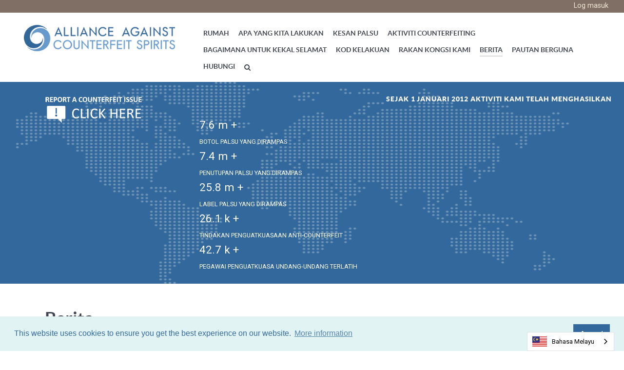

--- FILE ---
content_type: text/html; charset=utf-8
request_url: https://ms.aacs-global.com/news?start=20
body_size: 8456
content:
                    <!DOCTYPE html>
<html lang="ms" dir="ltr" data-wg-translated="ms">
        
<head>
    
            <meta name="viewport" content="width=device-width, initial-scale=1.0">
        <meta http-equiv="X-UA-Compatible" content="IE=edge">
        

                <link rel="icon" type="image/x-icon" href="/images/logo/favicon.png">
        
            
         <meta charset="utf-8">
	<base href="https://ms.aacs-global.com/news">
	<meta name="keywords" content="AACS, anti-counterfeiting, counterfeit, fake, spirits, alcohol, illicit, smuggled, grey market, refilling, alcohol poisoning, genuine, raid, enforcement, investigation, bottles, caps, labels, brand, brand protection, training,  inspection, manufacturing">
	<meta name="description" content="AACS memerangi pemalsuan jenama roh suling di seluruh dunia dan menawarkan sokongan tempatan dan latihan anti-counterfeiting">
	<meta name="generator" content="Joomla! - Open Source Content Management">
	<title>BERITA</title>
	<link href="/news?format=feed&amp;type=rss" rel="alternate" type="application/rss+xml" title="RSS 2.0">
	<link href="/news?format=feed&amp;type=atom" rel="alternate" type="application/atom+xml" title="Atom 1.0">
	<link href="/plugins/system/jce/css/content.css?2bdbb0ca8fd7454bcf879f12f767881b" rel="stylesheet">
	<link href="//maxcdn.bootstrapcdn.com/font-awesome/4.7.0/css/font-awesome.min.css" rel="stylesheet">
	<link href="/modules/mod_jm_counter/assets/default.css" rel="stylesheet">
	<link href="/templates/g5_helium/custom/css/jluikit.min.css" rel="stylesheet">
	<link href="/templates/g5_helium/custom/uikit/css/uikit.min.css" rel="stylesheet">
	<link href="/media/gantry5/engines/nucleus/css-compiled/nucleus.css" rel="stylesheet">
	<link href="/templates/g5_helium/custom/css-compiled/helium_22.css" rel="stylesheet">
	<link href="/media/gantry5/assets/css/bootstrap-gantry.css" rel="stylesheet">
	<link href="/media/gantry5/engines/nucleus/css-compiled/joomla.css" rel="stylesheet">
	<link href="/media/jui/css/icomoon.css" rel="stylesheet">
	<link href="/media/gantry5/assets/css/font-awesome.min.css" rel="stylesheet">
	<link href="/templates/g5_helium/custom/css-compiled/helium-joomla_22.css" rel="stylesheet">
	<link href="/templates/g5_helium/custom/css-compiled/custom_22.css" rel="stylesheet">
	<link href="/templates/g5_helium/custom/css/cookieconsent.min.css" rel="stylesheet">
	<style>
</style>
	<script type="application/json" class="joomla-script-options new">{"csrf.token":"29a2bc39ff6e55d4c150ae92529023d6","system.paths":{"root":"","base":""}}</script>
	<script src="/media/jui/js/jquery.min.js?2bdbb0ca8fd7454bcf879f12f767881b"></script>
	<script src="/media/jui/js/jquery-noconflict.js?2bdbb0ca8fd7454bcf879f12f767881b"></script>
	<script src="/media/jui/js/jquery-migrate.min.js?2bdbb0ca8fd7454bcf879f12f767881b"></script>
	<script src="/media/system/js/caption.js?2bdbb0ca8fd7454bcf879f12f767881b"></script>
	<script src="/media/jui/js/bootstrap.min.js?2bdbb0ca8fd7454bcf879f12f767881b"></script>
	<script src="/media/system/js/core.js?2bdbb0ca8fd7454bcf879f12f767881b"></script>
	<script src="/modules/mod_jm_counter/assets/jquery.countTo.js"></script>
	<script src="/modules/mod_jm_counter/assets/jquery.waypoints.min.js"></script>
	<script src="/templates/g5_helium/custom/js/jluikit.min.js"></script>
	<script src="https://www.googletagmanager.com/gtag/js?id=UA-164219769-1" async=""></script>
	<script>
jQuery(window).on('load',  function() {
				new JCaption('img.caption');
			});jQuery(function($){ initTooltips(); $("body").on("subform-row-add", initTooltips); function initTooltips (event, container) { container = container || document;$(container).find(".hasTooltip").tooltip({"html": true,"container": "body"});} });
	jQuery(document).ready(function(){
		var waypoint = jQuery('#jmm-counter-131').waypoint(function() {
			jQuery('#jmm-counter-131 .jmm-timer').countTo({
		formatter: function (value, options) {
			return value.toFixed(options.decimals).toString().split(".").join(".").replace(/(\d)(?=(\d{3})+(?!\d))/g, "$1.");
		}
	});
			this.destroy();
		}, {
			offset: 'bottom-in-view'
		});
	});
      window.dataLayer = window.dataLayer || [];
      function gtag(){dataLayer.push(arguments);}
      gtag('js', new Date());

      gtag('config', 'UA-164219769-1');

              gtag('set', { 'anonymize_ip': true });
          
	</script>

    
                    <!-- Google Tag Manager -->
<script>(function(w,d,s,l,i){w[l]=w[l]||[];w[l].push({'gtm.start':
new Date().getTime(),event:'gtm.js'});var f=d.getElementsByTagName(s)[0],
j=d.createElement(s),dl=l!='dataLayer'?'&l='+l:'';j.async=true;j.src=
'https://www.googletagmanager.com/gtm.js?id='+i+dl;f.parentNode.insertBefore(j,f);
})(window,document,'script','dataLayer','GTM-MSHTLZL');</script>
<!-- End Google Tag Manager -->












<script type="application/json" id="weglot-data">{"allLanguageUrls":{"en":"https://aacs-global.com/news?start=20","ms":"https://ms.aacs-global.com/news?start=20","es":"https://es.aacs-global.com/news?start=20","ru":"https://ru.aacs-global.com/news?start=20","zh":"https://zh.aacs-global.com/news?start=20","br":"https://pt-br.aacs-global.com/news?start=20","tr":"https://tr.aacs-global.com/news?start=20","de":"https://de.aacs-global.com/news?start=20","fr":"https://fr.aacs-global.com/news?start=20","uk":"https://uk.aacs-global.com/news?start=20","id":"https://id.aacs-global.com/news?start=20"},"originalCanonicalUrl":"https://aacs-global.com/news?start=20","originalPath":"/news","settings":{"auto_switch":false,"auto_switch_fallback":null,"category":9,"custom_settings":{"button_style":{"with_name":true,"full_name":true,"is_dropdown":true,"with_flags":true,"flag_type":"rectangle_mat","custom_css":""},"switchers":[],"translate_search":false,"loading_bar":true,"hide_switcher":false,"translate_images":false,"subdomain":false,"wait_transition":true,"dynamic":""},"deleted_at":null,"dynamics":[],"excluded_blocks":[],"excluded_paths":[],"external_enabled":false,"host":"aacs-global.com","is_dns_set":false,"is_https":true,"language_from":"en","language_from_custom_flag":null,"language_from_custom_name":null,"languages":[{"connect_host_destination":{"is_dns_set":true,"created_on_aws":1650451114,"host":"es.aacs-global.com"},"custom_code":null,"custom_flag":null,"custom_local_name":null,"custom_name":null,"enabled":true,"language_to":"es"},{"connect_host_destination":{"is_dns_set":true,"created_on_aws":1650451114,"host":"ru.aacs-global.com"},"custom_code":null,"custom_flag":null,"custom_local_name":null,"custom_name":null,"enabled":true,"language_to":"ru"},{"connect_host_destination":{"is_dns_set":true,"created_on_aws":1650451114,"host":"zh.aacs-global.com"},"custom_code":null,"custom_flag":null,"custom_local_name":null,"custom_name":null,"enabled":true,"language_to":"zh"},{"connect_host_destination":{"is_dns_set":true,"created_on_aws":1650451114,"host":"pt-br.aacs-global.com"},"custom_code":"br","custom_flag":"br","custom_local_name":"Português (Brasil)","custom_name":"Brazilian Portuguese","enabled":true,"language_to":"a0"},{"connect_host_destination":{"is_dns_set":true,"created_on_aws":1650451114,"host":"tr.aacs-global.com"},"custom_code":null,"custom_flag":null,"custom_local_name":null,"custom_name":null,"enabled":true,"language_to":"tr"},{"connect_host_destination":{"is_dns_set":true,"created_on_aws":1650451115,"host":"de.aacs-global.com"},"custom_code":null,"custom_flag":null,"custom_local_name":null,"custom_name":null,"enabled":true,"language_to":"de"},{"connect_host_destination":{"is_dns_set":true,"created_on_aws":1650451115,"host":"fr.aacs-global.com"},"custom_code":null,"custom_flag":null,"custom_local_name":null,"custom_name":null,"enabled":true,"language_to":"fr"},{"connect_host_destination":{"is_dns_set":true,"created_on_aws":1650451115,"host":"uk.aacs-global.com"},"custom_code":null,"custom_flag":null,"custom_local_name":null,"custom_name":null,"enabled":true,"language_to":"uk"},{"connect_host_destination":{"is_dns_set":true,"created_on_aws":1650451115,"host":"ms.aacs-global.com"},"custom_code":null,"custom_flag":null,"custom_local_name":null,"custom_name":null,"enabled":true,"language_to":"ms"},{"connect_host_destination":{"is_dns_set":true,"created_on_aws":1650451115,"host":"id.aacs-global.com"},"custom_code":null,"custom_flag":null,"custom_local_name":null,"custom_name":null,"enabled":true,"language_to":"id"}],"media_enabled":true,"page_views_enabled":true,"technology_id":12,"technology_name":"Other","translation_engine":3,"url_type":"SUBDOMAIN","versions":{"translation":1765312001,"slugTranslation":1760092057}}}</script>
<script type="text/javascript" src="https://cdn.weglot.com/weglot.min.js"></script>
<script>
    Weglot.initialize({
        api_key: 'wg_e45ead4d7e1bfd4288ffb0828fd556360'
    });
</script>
            
<link href="https://aacs-global.com/news?start=20" hreflang="en" rel="alternate"><link href="https://ms.aacs-global.com/news?start=20" hreflang="ms" rel="alternate"><link href="https://es.aacs-global.com/news?start=20" hreflang="es" rel="alternate"><link href="https://ru.aacs-global.com/news?start=20" hreflang="ru" rel="alternate"><link href="https://zh.aacs-global.com/news?start=20" hreflang="zh" rel="alternate"><link href="https://pt-br.aacs-global.com/news?start=20" hreflang="br" rel="alternate"><link href="https://tr.aacs-global.com/news?start=20" hreflang="tr" rel="alternate"><link href="https://de.aacs-global.com/news?start=20" hreflang="de" rel="alternate"><link href="https://fr.aacs-global.com/news?start=20" hreflang="fr" rel="alternate"><link href="https://uk.aacs-global.com/news?start=20" hreflang="uk" rel="alternate"><link href="https://id.aacs-global.com/news?start=20" hreflang="id" rel="alternate"></head>

    <body class="site com_content view-category layout-blog no-task dir-ltr _news itemid-106 outline-22 g-offcanvas-left g-default g-style-preset1">
        <!-- Google Tag Manager (noscript) -->
<noscript><iframe src="https://www.googletagmanager.com/ns.html?id=GTM-MSHTLZL" height="0" width="0" style="display:none;visibility:hidden"></iframe></noscript>
<!-- End Google Tag Manager (noscript) -->
                    

        <div id="g-offcanvas" data-g-offcanvas-swipe="1" data-g-offcanvas-css3="1">
                        <div class="g-grid">                        

        <div id="mobile-nav" class="g-block size-100">
             <div id="mobile-menu-6148-particle" class="g-content g-particle">            <div id="g-mobilemenu-container" data-g-menu-breakpoint="60rem"></div>
            </div>
        </div>
            </div>
    </div>
        <div id="g-page-surround">
            <div class="g-offcanvas-hide g-offcanvas-toggle" role="navigation" data-offcanvas-toggle="" aria-controls="g-offcanvas" aria-expanded="false"><i class="fa fa-fw fa-bars"></i></div>                        

                                                        
                <section id="g-navigation">
                <div class="g-container">                                <div class="g-grid">                        

        <div id="top-bar" class="g-block size-100">
             <div class="g-content">
                                    <div class="platform-content"><div class="moduletable ">
						<ul class="nav menu.menu_login mod-list">
<li class="item-143"><a href="/login" class="link_login">Log masuk</a></li></ul>
		</div></div>
            
        </div>
        </div>
            </div>
                            <div class="g-grid">                        

        <div id="main-logo" class="g-block size-30">
             <div id="logo-4507-particle" class="g-content g-particle">            <a href="https://ms.aacs-global.com/" target="_self" title="Perikatan Terhadap Roh Palsu" aria-label="Alliance Against Counterfeit Spirits">
                        <img src="/images/logo/AACS_Website_Logo_60.png" style="max-height: 60px" alt="Perikatan Terhadap Roh Palsu">
            </a>
            </div>
        </div>
                    

        <div class="g-block size-70">
             <div id="menu-8393-particle" class="g-content g-particle">            <nav class="g-main-nav" data-g-hover-expand="false">
        <ul class="g-toplevel">
                                                                                                                
        
                
        
                
        
        <li class="g-menu-item g-menu-item-type-component g-menu-item-101 g-standard  ">
                            <a class="g-menu-item-container" href="/">
                                                                <span class="g-menu-item-content">
                                    <span class="g-menu-item-title">RUMAH</span>
            
                    </span>
                                                </a>
                                </li>
    
                                                                                                
        
                
        
                
        
        <li class="g-menu-item g-menu-item-type-alias g-menu-item-331 g-standard  ">
                            <a class="g-menu-item-container" href="/what-we-do/what-we-do">
                                                                <span class="g-menu-item-content">
                                    <span class="g-menu-item-title">APA YANG KITA LAKUKAN</span>
            
                    </span>
                                                </a>
                                </li>
    
                                                                                                
        
                
        
                
        
        <li class="g-menu-item g-menu-item-type-component g-menu-item-330 g-standard  ">
                            <a class="g-menu-item-container" href="/impact-of-counterfeits">
                                                                <span class="g-menu-item-content">
                                    <span class="g-menu-item-title">KESAN PALSU</span>
            
                    </span>
                                                </a>
                                </li>
    
                                                                                                
        
                
        
                
        
        <li class="g-menu-item g-menu-item-type-component g-menu-item-332 g-standard  ">
                            <a class="g-menu-item-container" href="/counterfeiting-activities">
                                                                <span class="g-menu-item-content">
                                    <span class="g-menu-item-title">AKTIVITI COUNTERFEITING</span>
            
                    </span>
                                                </a>
                                </li>
    
                                                                                                
        
                
        
                
        
        <li class="g-menu-item g-menu-item-type-component g-menu-item-277 g-standard  ">
                            <a class="g-menu-item-container" href="/how-to-stay-safe">
                                                                <span class="g-menu-item-content">
                                    <span class="g-menu-item-title">BAGAIMANA UNTUK KEKAL SELAMAT</span>
            
                    </span>
                                                </a>
                                </li>
    
                                                                                                
        
                
        
                
        
        <li class="g-menu-item g-menu-item-type-component g-menu-item-284 g-standard  ">
                            <a class="g-menu-item-container" href="/code-of-conduct">
                                                                <span class="g-menu-item-content">
                                    <span class="g-menu-item-title">KOD KELAKUAN</span>
            
                    </span>
                                                </a>
                                </li>
    
                                                                                                
        
                
        
                
        
        <li class="g-menu-item g-menu-item-type-component g-menu-item-105 g-standard  ">
                            <a class="g-menu-item-container" href="/our-partners">
                                                                <span class="g-menu-item-content">
                                    <span class="g-menu-item-title">RAKAN KONGSI KAMI</span>
            
                    </span>
                                                </a>
                                </li>
    
                                                                                                
        
                
        
                
        
        <li class="g-menu-item g-menu-item-type-component g-menu-item-106 active g-standard  ">
                            <a class="g-menu-item-container" href="/news">
                                                                <span class="g-menu-item-content">
                                    <span class="g-menu-item-title">BERITA</span>
            
                    </span>
                                                </a>
                                </li>
    
                                                                                                
        
                
        
                
        
        <li class="g-menu-item g-menu-item-type-component g-menu-item-334 g-standard  ">
                            <a class="g-menu-item-container" href="/useful-links">
                                                                <span class="g-menu-item-content">
                                    <span class="g-menu-item-title">PAUTAN BERGUNA</span>
            
                    </span>
                                                </a>
                                </li>
    
                                                                                                
        
                
        
                
        
        <li class="g-menu-item g-menu-item-type-component g-menu-item-134 g-standard  ">
                            <a class="g-menu-item-container" href="/contact" title="HUBUNGI">
                                                                <span class="g-menu-item-content">
                                    <span class="g-menu-item-title">HUBUNGI</span>
            
                    </span>
                                                </a>
                                </li>
    
                                                                                                
        
                
        
                
        
        <li class="g-menu-item g-menu-item-type-component g-menu-item-142 g-standard  ">
                            <a class="g-menu-item-container" href="/search" title="CARIAN" aria-label="SEARCH">
                                                <i class="fa fa-search" aria-hidden="true"></i>
                                                    <span class="g-menu-item-content">
                            
                    </span>
                                                </a>
                                </li>
    
    
        </ul>
    </nav>
            </div>
        </div>
            </div>
            </div>
        
    </section>
                                                    
                <header id="g-header">
                <div class="g-container">                                <div class="g-grid">                        

        <div id="leftside" class="g-block size-30">
             <div class="g-content">
                                    <div class="platform-content"><div class="moduletable modules_report_left">
						

<div class="custommodules_report_left">
	<p><a href="/contact/report-a-counterfeit-issue"><img src="/images/counterfet_report_55.png" alt="Laporkan isu palsu di sini" width="199" height="55" style="display: block; margin-left: auto; margin-right: auto;"></a></p></div>
		</div></div>
            
        </div>
        </div>
                    

        <div id="rightside" class="g-block size-70">
             <div class="g-content">
                                    <div class="platform-content"><div class="moduletable module_results">
							<h3 class="module_results_title">Sejak 1 Januari 2012 aktiviti kami telah menghasilkan</h3>
						
<div id="jmm-counter-131" class="jmm-counter default module_results">
	<div class="jmm-counter-in">
		<div class="jmm-mod-row row-5">
				
											<div class="jmm-item item-1">
														<div class="jm-count">
								<span class="jmm-timer" data-from="0" data-to="7.6" data-decimals="1">7.6</span> <span class="jmm-unit">m +</span>							</div>
															<div class="jmm-subtitle">BOTOL PALSU YANG DIRAMPAS</div>
													</div>
					
				
											<div class="jmm-item item-2">
														<div class="jm-count">
								<span class="jmm-timer" data-from="0" data-to="7.4" data-decimals="1">7.4</span> <span class="jmm-unit">m +</span>							</div>
															<div class="jmm-subtitle">PENUTUPAN PALSU YANG DIRAMPAS</div>
													</div>
					
				
											<div class="jmm-item item-3">
														<div class="jm-count">
								<span class="jmm-timer" data-from="0" data-to="25.8" data-decimals="1">25.8</span> <span class="jmm-unit">m +</span>							</div>
															<div class="jmm-subtitle">LABEL PALSU YANG DIRAMPAS</div>
													</div>
					
				
											<div class="jmm-item item-4">
														<div class="jm-count">
								<span class="jmm-timer" data-from="0" data-to="26.1" data-decimals="1">26.1</span> <span class="jmm-unit">k +</span>							</div>
															<div class="jmm-subtitle">TINDAKAN PENGUATKUASAAN ANTI-COUNTERFEIT</div>
													</div>
					
				
											<div class="jmm-item item-5">
														<div class="jm-count">
								<span class="jmm-timer" data-from="0" data-to="42.7" data-decimals="1">42.7</span> <span class="jmm-unit">k +</span>							</div>
															<div class="jmm-subtitle">PEGAWAI PENGUATKUASA UNDANG-UNDANG TERLATIH</div>
													</div>
					
				
		</div>
	</div>
</div>
		</div></div>
            
        </div>
        </div>
            </div>
            </div>
        
    </header>
                                    
                                
                
    
                <section id="g-container-main" class="g-wrapper">
                <div class="g-container">                    <div class="g-grid">                        

        <div class="g-block size-5">
             <aside id="g-aside">
                                        <div class="g-grid">                        

        <div class="g-block size-100">
             <div class="spacer"></div>
        </div>
            </div>
            
    </aside>
        </div>
                    

        <div id="main-content" class="g-block size-75">
             <main id="g-mainbar">
                                        <div class="g-grid">                        

        <div class="g-block size-100">
             <div class="g-system-messages">
                                            <div id="system-message-container">
    </div>

            
    </div>
        </div>
            </div>
                            <div class="g-grid">                        

        <div class="g-block size-100">
             <div class="g-content">
                                                            <div class="platform-content row-fluid"><div class="span12"><div class="blog_news" itemscope="" itemtype="https://schema.org/Blog">
			<div class="page-header">
			<h1> Berita </h1>
		</div>
	
		
	
			<div class="category-desc clearfix">
													<p>Bahagian ini mengandungi pautan ke laman web dan sumber lain yang disediakan oleh pihak ketiga. Pautan ini disediakan untuk maklumat anda sahaja. Pautan tersebut tidak boleh ditafsirkan sebagai kelulusan oleh kami dari laman web atau maklumat yang dipautkan yang mungkin anda perolehi dari mereka. Kami tidak mempunyai kawalan ke atas kandungan laman atau sumber tersebut.</p>								</div>
	
	
				<div class="items-leading clearfix">
							<div class="leading-0" itemprop="blogPost" itemscope="" itemtype="https://schema.org/BlogPosting">
					
	<div class="page-header">
					<h2 itemprop="name">
									MEXICO | Pihak berkuasa di Mexico musnahkan 200,000 liter tequila palsu							</h2>
		
		
		
			</div>

	
<div class="icons">
	
					<div class="btn-group pull-right">
				<button class="btn dropdown-toggle" type="button" id="dropdownMenuButton-92" aria-label="User tools" data-toggle="dropdown" aria-haspopup="true" aria-expanded="false">
					<span class="icon-cog" aria-hidden="true"></span>
					<span class="caret" aria-hidden="true"></span>
				</button>
								<ul class="dropdown-menu" aria-labelledby="dropdownMenuButton-92">
											<li class="print-icon"> <a href="/news/92-mexico-authorities-in-mexico-destroy-200-000-litres-of-fake-tequila?tmpl=component&amp;print=1&amp;layout=default" title="Cetak artikel < MEXICO | Authorities In Mexico destroy 200,000 litres of fake tequila >" onclick="window.open(this.href,'win2','status=no,toolbar=no,scrollbars=yes,titlebar=no,menubar=no,resizable=yes,width=640,height=480,directories=no,location=no'); return false;" rel="nofollow">	Cetakan</a> </li>
																<li class="email-icon"> <a href="/component/mailto/?tmpl=component&amp;template=g5_helium&amp;link=4c9d305c024bccf4c6e0b40bbd6efc0042627fe5" title="E-mel pautan ini kepada rakan" onclick="window.open(this.href,'win2','width=400,height=550,menubar=yes,resizable=yes'); return false;" rel="nofollow">	E-mel</a> </li>
														</ul>
			</div>
		
	</div>


			<dl class="article-info muted">

		
			<dt class="article-info-term">
							</dt>

			
			
			
			
										<dd class="published">
				<span class="icon-calendar" aria-hidden="true"></span>
				<time datetime="2020-10-22T09:54:12+00:00" itemprop="datePublished">
					Diterbitkan: 22 Oktober 2020				</time>
			</dd>			
		
					
			
						</dl>




<p><a href="https://www.thedrinksbusiness.com/2020/10/authorities-in-mexico-destroy-200000-litres-of-fake-tequila/" target="_blank" rel="noopener">https://www.thedrinksbusiness.com/2020/10/authorities-in-mexico-destroy-200000-litres-of-fake-tequila/</a></p> 



				</div>
											<div class="leading-1" itemprop="blogPost" itemscope="" itemtype="https://schema.org/BlogPosting">
					
	<div class="page-header">
					<h2 itemprop="name">
									Kesan sampingan maut pandemik: Peningkatan global keracunan alkohol bootleg							</h2>
		
		
		
			</div>

	
<div class="icons">
	
					<div class="btn-group pull-right">
				<button class="btn dropdown-toggle" type="button" id="dropdownMenuButton-70" aria-label="User tools" data-toggle="dropdown" aria-haspopup="true" aria-expanded="false">
					<span class="icon-cog" aria-hidden="true"></span>
					<span class="caret" aria-hidden="true"></span>
				</button>
								<ul class="dropdown-menu" aria-labelledby="dropdownMenuButton-70">
											<li class="print-icon"> <a href="/news/70-pandemic-s-deadly-side-effect-global-rise-in-bootleg-alcohol-poisonings?tmpl=component&amp;print=1&amp;layout=default" title="Cetak artikel < Pandemic’s deadly side effect: Global rise in bootleg alcohol poisonings >" onclick="window.open(this.href,'win2','status=no,toolbar=no,scrollbars=yes,titlebar=no,menubar=no,resizable=yes,width=640,height=480,directories=no,location=no'); return false;" rel="nofollow">	Cetakan</a> </li>
																<li class="email-icon"> <a href="/component/mailto/?tmpl=component&amp;template=g5_helium&amp;link=f33d8fa92c814fd87caaf08319a406a7ba1776cb" title="E-mel pautan ini kepada rakan" onclick="window.open(this.href,'win2','width=400,height=550,menubar=yes,resizable=yes'); return false;" rel="nofollow">	E-mel</a> </li>
														</ul>
			</div>
		
	</div>


			<dl class="article-info muted">

		
			<dt class="article-info-term">
							</dt>

			
			
			
			
										<dd class="published">
				<span class="icon-calendar" aria-hidden="true"></span>
				<time datetime="2020-10-20T10:54:55+00:00" itemprop="datePublished">
					Diterbitkan: 20 Oktober 2020				</time>
			</dd>			
		
					
			
						</dl>




<p><a href="https://www.pri.org/stories/2020-10-20/pandemic-s-deadly-side-effect-global-rise-bootleg-alcohol-poisonings" target="_blank" rel="noopener">https://www.pri.org/stories/2020-10-20/pandemic-s-deadly-side-effect-global-rise-bootleg-alcohol-poisonings</a></p> 



				</div>
											<div class="leading-2" itemprop="blogPost" itemscope="" itemtype="https://schema.org/BlogPosting">
					
	<div class="page-header">
					<h2 itemprop="name">
									TURKI | Polis Turki tahan 39 suspek berhubung pengeluaran arak rampasan: media							</h2>
		
		
		
			</div>

	
<div class="icons">
	
					<div class="btn-group pull-right">
				<button class="btn dropdown-toggle" type="button" id="dropdownMenuButton-90" aria-label="User tools" data-toggle="dropdown" aria-haspopup="true" aria-expanded="false">
					<span class="icon-cog" aria-hidden="true"></span>
					<span class="caret" aria-hidden="true"></span>
				</button>
								<ul class="dropdown-menu" aria-labelledby="dropdownMenuButton-90">
											<li class="print-icon"> <a href="/news/90-turkey-turkish-police-detain-39-suspects-over-bootleg-alcohol-production-media?tmpl=component&amp;print=1&amp;layout=default" title="Cetak artikel < TURKEY | Turkish police detain 39 suspects over bootleg alcohol production: media >" onclick="window.open(this.href,'win2','status=no,toolbar=no,scrollbars=yes,titlebar=no,menubar=no,resizable=yes,width=640,height=480,directories=no,location=no'); return false;" rel="nofollow">	Cetakan</a> </li>
																<li class="email-icon"> <a href="/component/mailto/?tmpl=component&amp;template=g5_helium&amp;link=d8b9393a71eeda1dd1122a8fb88e33cbefa290e4" title="E-mel pautan ini kepada rakan" onclick="window.open(this.href,'win2','width=400,height=550,menubar=yes,resizable=yes'); return false;" rel="nofollow">	E-mel</a> </li>
														</ul>
			</div>
		
	</div>


			<dl class="article-info muted">

		
			<dt class="article-info-term">
							</dt>

			
			
			
			
										<dd class="published">
				<span class="icon-calendar" aria-hidden="true"></span>
				<time datetime="2020-10-14T09:48:13+00:00" itemprop="datePublished">
					Diterbitkan: 14 Oktober 2020				</time>
			</dd>			
		
					
			
						</dl>




<p><a href="http://www.xinhuanet.com/english/2020-10/14/c_139440100.htm" target="_blank" rel="noopener">http://www.xinhuanet.com/english/2020-10/14/c_139440100.htm</a></p> 



				</div>
											<div class="leading-3" itemprop="blogPost" itemscope="" itemtype="https://schema.org/BlogPosting">
					
	<div class="page-header">
					<h2 itemprop="name">
									TURKI | Polis Turki rampas 6 tan arak seludup yang digunakan untuk buat minuman palsu							</h2>
		
		
		
			</div>

	
<div class="icons">
	
					<div class="btn-group pull-right">
				<button class="btn dropdown-toggle" type="button" id="dropdownMenuButton-89" aria-label="User tools" data-toggle="dropdown" aria-haspopup="true" aria-expanded="false">
					<span class="icon-cog" aria-hidden="true"></span>
					<span class="caret" aria-hidden="true"></span>
				</button>
								<ul class="dropdown-menu" aria-labelledby="dropdownMenuButton-89">
											<li class="print-icon"> <a href="/news/89-turkey-turkish-police-seize-6-ton-methyl-alcohol-used-for-making-fake-drinks?tmpl=component&amp;print=1&amp;layout=default" title="Cetak artikel < TURKEY | Turkish police seize 6-ton methyl alcohol used for making fake drinks >" onclick="window.open(this.href,'win2','status=no,toolbar=no,scrollbars=yes,titlebar=no,menubar=no,resizable=yes,width=640,height=480,directories=no,location=no'); return false;" rel="nofollow">	Cetakan</a> </li>
																<li class="email-icon"> <a href="/component/mailto/?tmpl=component&amp;template=g5_helium&amp;link=365ec0da85b12353c4731a2cfa1c3d1e2fb99a89" title="E-mel pautan ini kepada rakan" onclick="window.open(this.href,'win2','width=400,height=550,menubar=yes,resizable=yes'); return false;" rel="nofollow">	E-mel</a> </li>
														</ul>
			</div>
		
	</div>


			<dl class="article-info muted">

		
			<dt class="article-info-term">
							</dt>

			
			
			
			
										<dd class="published">
				<span class="icon-calendar" aria-hidden="true"></span>
				<time datetime="2020-10-13T09:46:32+00:00" itemprop="datePublished">
					Diterbitkan: 13 Oktober 2020				</time>
			</dd>			
		
					
			
						</dl>




<p><a href="http://www.xinhuanet.com/english/2020-10/13/c_139437151.htm" target="_blank" rel="noopener">http://www.xinhuanet.com/english/2020-10/13/c_139437151.htm</a></p> 



				</div>
											<div class="leading-4" itemprop="blogPost" itemscope="" itemtype="https://schema.org/BlogPosting">
					
	<div class="page-header">
					<h2 itemprop="name">
									TURKI | Turki berikrar tingkatkan usaha perangi arak seludup							</h2>
		
		
		
			</div>

	
<div class="icons">
	
					<div class="btn-group pull-right">
				<button class="btn dropdown-toggle" type="button" id="dropdownMenuButton-88" aria-label="User tools" data-toggle="dropdown" aria-haspopup="true" aria-expanded="false">
					<span class="icon-cog" aria-hidden="true"></span>
					<span class="caret" aria-hidden="true"></span>
				</button>
								<ul class="dropdown-menu" aria-labelledby="dropdownMenuButton-88">
											<li class="print-icon"> <a href="/news/88-turkey-turkey-vows-stepped-up-efforts-to-fight-bootleg-alcohol?tmpl=component&amp;print=1&amp;layout=default" title="Cetak artikel < TURKEY | Turkey vows stepped-up efforts to fight bootleg alcohol >" onclick="window.open(this.href,'win2','status=no,toolbar=no,scrollbars=yes,titlebar=no,menubar=no,resizable=yes,width=640,height=480,directories=no,location=no'); return false;" rel="nofollow">	Cetakan</a> </li>
																<li class="email-icon"> <a href="/component/mailto/?tmpl=component&amp;template=g5_helium&amp;link=d93e77d2701688114e478405f02e197a578ca5d0" title="E-mel pautan ini kepada rakan" onclick="window.open(this.href,'win2','width=400,height=550,menubar=yes,resizable=yes'); return false;" rel="nofollow">	E-mel</a> </li>
														</ul>
			</div>
		
	</div>


			<dl class="article-info muted">

		
			<dt class="article-info-term">
							</dt>

			
			
			
			
										<dd class="published">
				<span class="icon-calendar" aria-hidden="true"></span>
				<time datetime="2020-10-12T09:42:14+00:00" itemprop="datePublished">
					Diterbitkan: 12 Oktober 2020				</time>
			</dd>			
		
					
			
						</dl>




<p><a href="https://www.aa.com.tr/en/turkey/turkey-vows-stepped-up-efforts-to-fight-bootleg-alcohol/2003663" target="_blank" rel="noopener">https://www.aa.com.tr/en/turkey/turkey-vows-stepped-up-efforts-to-fight-bootleg-alcohol/2003663</a></p> 



				</div>
											<div class="leading-5" itemprop="blogPost" itemscope="" itemtype="https://schema.org/BlogPosting">
					
	<div class="page-header">
					<h2 itemprop="name">
									INDIA | Arak haram: Polis siasat kumpulan minuman keras terkenal							</h2>
		
		
		
			</div>

	
<div class="icons">
	
					<div class="btn-group pull-right">
				<button class="btn dropdown-toggle" type="button" id="dropdownMenuButton-84" aria-label="User tools" data-toggle="dropdown" aria-haspopup="true" aria-expanded="false">
					<span class="icon-cog" aria-hidden="true"></span>
					<span class="caret" aria-hidden="true"></span>
				</button>
								<ul class="dropdown-menu" aria-labelledby="dropdownMenuButton-84">
											<li class="print-icon"> <a href="/news/84-india-illicit-liquor-investigation-points-at-prominent-liquor-group?tmpl=component&amp;print=1&amp;layout=default" title="Cetak artikel < INDIA | Illicit liquor: Investigation points at prominent liquor group >" onclick="window.open(this.href,'win2','status=no,toolbar=no,scrollbars=yes,titlebar=no,menubar=no,resizable=yes,width=640,height=480,directories=no,location=no'); return false;" rel="nofollow">	Cetakan</a> </li>
																<li class="email-icon"> <a href="/component/mailto/?tmpl=component&amp;template=g5_helium&amp;link=ab71aa5666a50642d93d178c7140c917bb41df9d" title="E-mel pautan ini kepada rakan" onclick="window.open(this.href,'win2','width=400,height=550,menubar=yes,resizable=yes'); return false;" rel="nofollow">	E-mel</a> </li>
														</ul>
			</div>
		
	</div>


			<dl class="article-info muted">

		
			<dt class="article-info-term">
							</dt>

			
			
			
			
										<dd class="published">
				<span class="icon-calendar" aria-hidden="true"></span>
				<time datetime="2020-10-05T09:24:52+00:00" itemprop="datePublished">
					Diterbitkan: 05 Oktober 2020				</time>
			</dd>			
		
					
			
						</dl>




<p><a href="https://www.tribuneindia.com/news/chandigarh/investigation-points-at-prominent-liquor-group-151665" target="_blank" rel="noopener">https://www.tribuneindia.com/news/chandigarh/investigation-points-at-prominent-liquor-group-151665</a></p> 



				</div>
											<div class="leading-6" itemprop="blogPost" itemscope="" itemtype="https://schema.org/BlogPosting">
					
	<div class="page-header">
					<h2 itemprop="name">
									UK | Arak, tembakau dan barangan elektrik 'tiruan' dirampas di Potters Bar							</h2>
		
		
		
			</div>

	
<div class="icons">
	
					<div class="btn-group pull-right">
				<button class="btn dropdown-toggle" type="button" id="dropdownMenuButton-83" aria-label="User tools" data-toggle="dropdown" aria-haspopup="true" aria-expanded="false">
					<span class="icon-cog" aria-hidden="true"></span>
					<span class="caret" aria-hidden="true"></span>
				</button>
								<ul class="dropdown-menu" aria-labelledby="dropdownMenuButton-83">
											<li class="print-icon"> <a href="/news/83-uk-counterfeit-alcohol-tobacco-and-electrical-items-seized-in-potters-bar?tmpl=component&amp;print=1&amp;layout=default" title="Cetak artikel < UK | ‘Counterfeit’ alcohol, tobacco and electrical items seized in Potters Bar >" onclick="window.open(this.href,'win2','status=no,toolbar=no,scrollbars=yes,titlebar=no,menubar=no,resizable=yes,width=640,height=480,directories=no,location=no'); return false;" rel="nofollow">	Cetakan</a> </li>
																<li class="email-icon"> <a href="/component/mailto/?tmpl=component&amp;template=g5_helium&amp;link=e2ebd25b57a8ceb28667514dcf021d0a3992c044" title="E-mel pautan ini kepada rakan" onclick="window.open(this.href,'win2','width=400,height=550,menubar=yes,resizable=yes'); return false;" rel="nofollow">	E-mel</a> </li>
														</ul>
			</div>
		
	</div>


			<dl class="article-info muted">

		
			<dt class="article-info-term">
							</dt>

			
			
			
			
										<dd class="published">
				<span class="icon-calendar" aria-hidden="true"></span>
				<time datetime="2020-10-05T09:22:50+00:00" itemprop="datePublished">
					Diterbitkan: 05 Oktober 2020				</time>
			</dd>			
		
					
			
						</dl>




<p><a href="https://www.whtimes.co.uk/news/hertfordshire-trading-standards-seize-goods-6846672" target="_blank" rel="noopener">https://www.whtimes.co.uk/news/hertfordshire-trading-standards-seize-goods-6846672</a></p> 



				</div>
											<div class="leading-7" itemprop="blogPost" itemscope="" itemtype="https://schema.org/BlogPosting">
					
	<div class="page-header">
					<h2 itemprop="name">
									Sanitizer tercemar dan booze bootleg meracuni orang							</h2>
		
		
		
			</div>

	
<div class="icons">
	
					<div class="btn-group pull-right">
				<button class="btn dropdown-toggle" type="button" id="dropdownMenuButton-67" aria-label="User tools" data-toggle="dropdown" aria-haspopup="true" aria-expanded="false">
					<span class="icon-cog" aria-hidden="true"></span>
					<span class="caret" aria-hidden="true"></span>
				</button>
								<ul class="dropdown-menu" aria-labelledby="dropdownMenuButton-67">
											<li class="print-icon"> <a href="/news/67-tainted-sanitizers-and-bootleg-booze-are-poisoning-people?tmpl=component&amp;print=1&amp;layout=default" title="Cetak artikel < Tainted sanitizers and bootleg booze are poisoning people >" onclick="window.open(this.href,'win2','status=no,toolbar=no,scrollbars=yes,titlebar=no,menubar=no,resizable=yes,width=640,height=480,directories=no,location=no'); return false;" rel="nofollow">	Cetakan</a> </li>
																<li class="email-icon"> <a href="/component/mailto/?tmpl=component&amp;template=g5_helium&amp;link=0e61039ed0c50421bcb0fde721da5817452c920d" title="E-mel pautan ini kepada rakan" onclick="window.open(this.href,'win2','width=400,height=550,menubar=yes,resizable=yes'); return false;" rel="nofollow">	E-mel</a> </li>
														</ul>
			</div>
		
	</div>


			<dl class="article-info muted">

		
			<dt class="article-info-term">
							</dt>

			
			
			
			
										<dd class="published">
				<span class="icon-calendar" aria-hidden="true"></span>
				<time datetime="2020-08-19T13:43:11+00:00" itemprop="datePublished">
					Diterbitkan: 19 Ogos 2020				</time>
			</dd>			
		
					
			
						</dl>




<p><a href="https://www.nationalgeographic.com/science/2020/08/methanol-poisoning-bootleg-sanitizer-alcohol-how-to-protect-yourself-coronavirus-cvd/" target="_blank" rel="noopener">https://www.nationalgeographic.com/science/2020/08/methanol-poisoning-bootleg-sanitizer-alcohol-how-to-protect-yourself-coronavirus-cvd/</a></p> 



				</div>
											<div class="leading-8" itemprop="blogPost" itemscope="" itemtype="https://schema.org/BlogPosting">
					
	<div class="page-header">
					<h2 itemprop="name">
									KENYA | KRA beri amaran terhadap pemalsuan arak, lepas pemain penyangak							</h2>
		
		
		
			</div>

	
<div class="icons">
	
					<div class="btn-group pull-right">
				<button class="btn dropdown-toggle" type="button" id="dropdownMenuButton-64" aria-label="User tools" data-toggle="dropdown" aria-haspopup="true" aria-expanded="false">
					<span class="icon-cog" aria-hidden="true"></span>
					<span class="caret" aria-hidden="true"></span>
				</button>
								<ul class="dropdown-menu" aria-labelledby="dropdownMenuButton-64">
											<li class="print-icon"> <a href="/news/64-kenya-kra-warns-against-alcohol-counterfeits-goes-after-rogue-players?tmpl=component&amp;print=1&amp;layout=default" title="Cetak artikel < KENYA | KRA warns against alcohol counterfeits, goes after rogue players >" onclick="window.open(this.href,'win2','status=no,toolbar=no,scrollbars=yes,titlebar=no,menubar=no,resizable=yes,width=640,height=480,directories=no,location=no'); return false;" rel="nofollow">	Cetakan</a> </li>
																<li class="email-icon"> <a href="/component/mailto/?tmpl=component&amp;template=g5_helium&amp;link=2090084c653226441e34f718bd067924f9695b70" title="E-mel pautan ini kepada rakan" onclick="window.open(this.href,'win2','width=400,height=550,menubar=yes,resizable=yes'); return false;" rel="nofollow">	E-mel</a> </li>
														</ul>
			</div>
		
	</div>


			<dl class="article-info muted">

		
			<dt class="article-info-term">
							</dt>

			
			
			
			
										<dd class="published">
				<span class="icon-calendar" aria-hidden="true"></span>
				<time datetime="2020-08-13T10:43:22+00:00" itemprop="datePublished">
					Diterbitkan: 13 Ogos 2020				</time>
			</dd>			
		
					
			
						</dl>




<p>&nbsp;<a href="https://www.the-star.co.ke/business/kenya/2020-08-13-kra-warns-against-alcohol-counterfeits-goes-after-rogue-players/" target="_blank" rel="noopener">https://www.the-star.co.ke/business/kenya/2020-08-13-kra-warns-against-alcohol-counterfeits-goes-after-rogue-players/</a></p> 



				</div>
											<div class="leading-9" itemprop="blogPost" itemscope="" itemtype="https://schema.org/BlogPosting">
					
	<div class="page-header">
					<h2 itemprop="name">
									AFRIKA SELATAN | 'Larangan arak jadikan kita penjenayah'							</h2>
		
		
		
			</div>

	
<div class="icons">
	
					<div class="btn-group pull-right">
				<button class="btn dropdown-toggle" type="button" id="dropdownMenuButton-65" aria-label="User tools" data-toggle="dropdown" aria-haspopup="true" aria-expanded="false">
					<span class="icon-cog" aria-hidden="true"></span>
					<span class="caret" aria-hidden="true"></span>
				</button>
								<ul class="dropdown-menu" aria-labelledby="dropdownMenuButton-65">
											<li class="print-icon"> <a href="/news/65-south-africa-the-alcohol-ban-has-turned-us-into-criminals?tmpl=component&amp;print=1&amp;layout=default" title="Cetak artikel < SOUTH AFRICA | 'The alcohol ban has turned us into criminals' >" onclick="window.open(this.href,'win2','status=no,toolbar=no,scrollbars=yes,titlebar=no,menubar=no,resizable=yes,width=640,height=480,directories=no,location=no'); return false;" rel="nofollow">	Cetakan</a> </li>
																<li class="email-icon"> <a href="/component/mailto/?tmpl=component&amp;template=g5_helium&amp;link=15bd624c26427d6227bff7634ebdf37b60a60c21" title="E-mel pautan ini kepada rakan" onclick="window.open(this.href,'win2','width=400,height=550,menubar=yes,resizable=yes'); return false;" rel="nofollow">	E-mel</a> </li>
														</ul>
			</div>
		
	</div>


			<dl class="article-info muted">

		
			<dt class="article-info-term">
							</dt>

			
			
			
			
										<dd class="published">
				<span class="icon-calendar" aria-hidden="true"></span>
				<time datetime="2020-08-12T13:45:26+00:00" itemprop="datePublished">
					Diterbitkan: 12 Ogos 2020				</time>
			</dd>			
		
					
			
						</dl>




<p><a href="https://www.iol.co.za/saturday-star/news/the-alcohol-ban-has-turned-us-into-criminals-1ee1230e-1201-43e1-abc6-93dbbfb5af5d" target="_blank" rel="noopener">https://www.iol.co.za/saturday-star/news/the-alcohol-ban-has-turned-us-into-criminals-1ee1230e-1201-43e1-abc6-93dbbfb5af5d</a></p> 



				</div>
									</div><!-- end items-leading -->
	
	
	
	
				<div class="pagination">
							<p class="counter pull-right"> Muka surat 3 daripada 8 </p>
						<ul>
	<li class="pagination-start"><a title="Mula" href="/news" class="hasTooltip pagenav">Mula</a></li>
	<li class="pagination-prev"><a title="Sebelum" href="/news?start=10" class="hasTooltip pagenav">Sebelum</a></li>
			<li><a href="/news" class="pagenav">1</a></li>			<li><a href="/news?start=10" class="pagenav">2</a></li>			<li><span class="pagenav">3</span></li>			<li><a href="/news?start=30" class="pagenav">4</a></li>			<li><a href="/news?start=40" class="pagenav">5</a></li>			<li><a href="/news?start=50" class="pagenav">6</a></li>			<li><a href="/news?start=60" class="pagenav">7</a></li>			<li><a href="/news?start=70" class="pagenav">8</a></li>		<li class="pagination-next"><a title="Seterusnya" href="/news?start=30" class="hasTooltip pagenav">Seterusnya</a></li>
	<li class="pagination-end"><a title="Akhir" href="/news?start=70" class="hasTooltip pagenav">Akhir</a></li>
</ul>
 </div>
	</div></div></div>
    
            
    </div>
        </div>
            </div>
            
    </main>
        </div>
                    

        <div id="sidebar-right" class="g-block size-20">
             <aside id="g-sidebar">
                                        <div class="g-grid">                        

        <div class="g-block size-100">
             <div class="g-content">
                                    <div class="platform-content"><div class="moduletable modules_report">
						

<div class="custommodules_report">
	<p>&nbsp;</p>
<p>&nbsp;</p></div>
		</div></div>
            
        </div>
        </div>
            </div>
            
    </aside>
        </div>
            </div>
    </div>
        
    </section>
    
                                                    
                <footer id="g-footer">
                <div class="g-container">                                <div class="g-grid">                        

        <div class="g-block size-75">
             <div id="copyright-3530-particle" class="g-content g-particle">            <div class="g-copyright ">
    © Perikatan Menentang Arak Palsu 2020 - 2026<br> AACS MENGHINGATKAN ANDA SUPAYA SILA MINUM SECARA BERTANGGUNGJAWAB.</div>
            </div>
        </div>
                    

        <div class="g-block size-25">
             <div class="g-content">
                                    <div class="platform-content"><div class="moduletable footer_menu">
						<ul class="nav menu mod-list">
<li class="item-181"><a href="/website-terms-of-use">Terma Penggunaan Laman Web</a></li><li class="item-182"><a href="/privacy-policy">Dasar Privasi</a></li><li class="item-183"><a href="/cookies-policy">Dasar Kuki</a></li></ul>
		</div></div>
            
        </div>
        </div>
            </div>
                            <div class="g-grid">                        

        <div class="g-block size-85">
             <div class="spacer"></div>
        </div>
                    

        <div class="g-block size-15">
             <div id="totop-2626-particle" class="g-content g-particle">            <div class="">
    <div class="g-totop">
        <a href="#" id="g-totop" rel="nofollow" title="Kembali ke atas" aria-label="Back to top">
            Kembali ke atas            <i class="fa fa-chevron-up fa-fw"></i>                    </a>
    </div>
</div>
            </div>
        </div>
            </div>
            </div>
        
    </footer>
                                
                        

        </div>
                    

                        <script type="text/javascript" src="/media/gantry5/assets/js/main.js"></script>
    <script type="text/javascript" src="/templates/g5_helium/custom/uikit/js/uikit.min.js"></script>
    <script type="text/javascript" src="/templates/g5_helium/custom/js/cookieconsent.min.js"></script>
    <script type="text/javascript">
window.addEventListener("load", function() {
  window.cookieconsent.initialise({
    "palette": {
      "popup": {
        "background": "#e1f3f3",
        "text": "#32689b"
      },
      "button": {
                "background": "#32689b",
        "text": "#ffffff"
        
      }
    },
            "content": {
      "message": "This\u0020website\u0020uses\u0020cookies\u0020to\u0020ensure\u0020you\u0020get\u0020the\u0020best\u0020experience\u0020on\u0020our\u0020website.",
      "dismiss": "Accept",      "link": "More\u0020information",            "href": "https\u003A\/\/aacs\u002Dglobal.com\/cookies\u002Dpolicy"
          }
  })
});
</script>
    

    

        
    </body>
</html>


--- FILE ---
content_type: text/css
request_url: https://ms.aacs-global.com/templates/g5_helium/custom/css-compiled/custom_22.css
body_size: 3417
content:
/*1d0a2b31866a105bdfa9161468881ad1*/
@charset "UTF-8";
.jl-card-primary>.tm-timeline-arrow{background-color:#32689b}#jl-login-form input,.tm-newsletter-form input,.tm-form-reset input,.tm-form-remind input,.tm-form-login input,.tm-form-registration input,.tm-form-profile-edit input,.tm-datatables-wrapper input{box-sizing:inherit;box-shadow:none;border-radius:0;height:40px}#jl-login-form .jl-form-icon,.tm-newsletter-form .jl-form-icon,.tm-form-reset .jl-form-icon,.tm-form-remind .jl-form-icon,.tm-form-login .jl-form-icon,.tm-form-registration .jl-form-icon,.tm-form-profile-edit .jl-form-icon,.tm-datatables-wrapper .jl-form-icon{height:40px}#jl-login-form .jl-checkbox,.tm-newsletter-form .jl-checkbox,.tm-form-reset .jl-checkbox,.tm-form-remind .jl-checkbox,.tm-form-login .jl-checkbox,.tm-form-registration .jl-checkbox,.tm-form-profile-edit .jl-checkbox,.tm-datatables-wrapper .jl-checkbox{display:inline-block;height:16px;width:16px;margin:0}.tm-newsletter-form button.jl-icon:not(:disabled){outline:none}.tm-newsletter-form .jl-spinner.jl-icon svg{width:20px}.tm-form-reset input,.tm-form-remind input,.tm-form-login input,.tm-form-registration input,.tm-form-profile-edit input{width:100%}.profile #users-profile-core .jl-description-list dd,.profile #users-profile-custom .jl-description-list dd{margin-left:0}.btn{margin:0;border:none;border-radius:0;text-shadow:none;display:inline-block;box-sizing:border-box;padding:0 35px;vertical-align:middle;line-height:40px;text-align:center;text-decoration:none;transition:0.3s ease-in-out;transition-property:color, background-color, background-position, border-color, box-shadow;letter-spacing:-0.5px;background-origin:border-box;background-size:200%;background-position-x:100%}.btn{border:2px solid transparent;background-image:none;border-radius:0 !important;box-shadow:none;font-size:1rem}.view-search .tm-search-result-form input{box-sizing:inherit;box-shadow:none;border-radius:0;height:40px;margin:0;padding:0 6px}.tm-tags a{text-transform:none}.tm-tags a:hover,.tm-tags a:focus{color:#ffffff}.tm-price-table_featured-inner{background-color:#32689b}.tm-slider-wrapper .tm-slidenav:hover,.tm-slider-wrapper .tm-slidenav:focus,.tm-slider-wrapper .tm-slidenav:active,.tm-intense-wrapper .tm-slidenav:hover,.tm-intense-wrapper .tm-slidenav:focus,.tm-intense-wrapper .tm-slidenav:active{background:#32689b}.tm-slideshow-wrapper .jl-slidenav:hover,.tm-slideshow-wrapper .jl-slidenav:focus,.tm-slideshow-wrapper .jl-slidenav:active{color:#32689b}.tm-slideshow-wrapper .jl-dotnav>.jl-active>*{background-color:#32689b;border:2px solid #32689b}.jl-overlay-primary{background:rgba(50, 104, 155, 0.8)}.jl-text-primary,.jl-alert-primary{color:#32689b !important}.jl-button-primary{background-color:#32689b}.jl-button-primary:focus,.jl-button-primary:hover{background-color:#32689b}.jl-card-primary{background:#32689b}.jl-card-primary.jl-card-hover:hover{background-color:#32689b}.jl-tile-primary,.jl-section-primary{background:#32689b}.jl-nav-default>li>a:hover,.jl-nav-default>li>a:focus,.jl-nav-default>li.jl-active>a,.jl-article-meta a{color:#32689b}.jl-subnav-pill>.jl-active>a,.jl-dotnav>.jl-active>*{background-color:#32689b}.jl-tab>.jl-active>a,.jl-tab>*>a:hover,.jl-tab>*>a:focus{border-color:#32689b}.jl-accordion-title:hover,.jl-accordion-title:focus{color:#32689b}.jl-button-default{background-color:rgba(255, 255, 255, 0);color:#32689b;border:1px solid #32689b}.jl-marker{border:6px solid #32689b}.jl-container{max-width:75rem}@media only all and (min-width:62rem) and (max-width:74.99rem){.jl-container{width:62rem}}@media only all and (min-width:51rem) and (max-width:61.99rem){.jl-container{width:51rem}}@media only all and (min-width:30.01rem) and (max-width:50.99rem){.jl-container{width:30rem}}@media only all and (max-width:30rem){.jl-container{width:100%}}.jl-container .g5-content{margin:0.625rem;padding:0.938rem}#g-navigation .tm-search{margin:-1.563rem}#g-navigation .tm-search-inner{padding:1.2rem 0.938rem}#g-navigation .jl-navbar-center:only-child,#g-navigation .jl-navbar-left,#g-navigation .jl-navbar-right{flex-wrap:wrap;position:absolute;width:100%;left:0;top:0;right:0;bottom:0;background:#32689b}#g-navigation .jl-search-navbar .jl-search-input{font-size:1rem}.jl-search-navbar .jl-search-input{font-size:1rem}a.back-to-top:hover{background:#32689b}.jl-notification-message-primary-hivis{background-color:#32689b}.moduletable .jl-breadcrumb>:nth-child(n+2):not(.jl-first-column)::before{margin:0 5px}.tm-price-list .jl-icon-button{border-radius:0;background-color:#fff;color:#3d3d3d}.jl-background-default{background-color:#fff !important}.jl-background-muted{background-color:#f8f8f8 !important}.jl-background-primary{background-color:#32689b !important}.jl-background-secondary{background-color:#222 !important}.custom-offcanvas{line-height:40px}.jl-popup-login .jl-list{width:300px;margin:0 auto}.jl-popup-login li{display:inline-block}ul.tm-meta{margin-bottom:0}.device-promo{z-index:1}.tm-custom-icon .tm-share-icon a{-webkit-transition:all 0.5s;-o-transition:all 0.5s;transition:all 0.5s;color:#ffffff}.tm-custom-icon .tm-share-icon a:hover{-webkit-filter:saturate(1.2) brightness(1.2);filter:saturate(1.2) brightness(1.2);color:#fff}.tm-custom-icon .tm-share-icon .twitter{background-color:#55acee}.tm-custom-icon .tm-share-icon .facebook{background-color:#3b5999}.tm-custom-icon .tm-share-icon .linkedin{background-color:#0077B5}.tm-custom-icon .tm-share-icon .whatsapp{background-color:#25D366}.tm-custom-icon .tm-share-icon .telegram{background-color:#2ca5e0}.tm-custom-icon .tm-share-icon .mail{background-color:#ea4335}.tm-custom-icon .tm-share-icon .digg{background-color:#005be2}.tm-custom-icon .tm-share-icon .pinterest{background-color:#bd081c}.tm-custom-icon .tm-share-icon .tumblr{background-color:#eb4924}.tm-custom-icon .tm-share-icon .reddit{background-color:#ff4500}.tm-custom-icon .tm-share-icon .vk{background-color:#4c75a3}.tm-custom-icon .tm-share-icon .xing{background-color:#026466}.tm-custom-icon .tm-share-icon .weibo{background-color:#df2029}.tm-custom-icon .tm-share-icon .renren{background-color:#005EAC}.tm-custom-icon .tm-share-icon .skype{background-color:#00AFF0}body{font-size:1em;line-height:1.7}.button{border-radius:0;margin:0 0 0.5rem 0;padding:1rem}input.button{background-color:#32689B}input.button:hover{background-color:#6599CD}.edit.item-page .btn-toolbar .btn{font-size:0.8rem !important;padding:0.4rem}p.readmore .btn{padding:0.6rem;font-size:0.8rem}.btn-group>.btn.dropdown-toggle,.btn-group.open .btn.dropdown-toggle{background-color:#ffffff}.btn-group.pull-right .dropdown-toggle,.btn-group.pull-right.open .dropdown-toggle{background-image:none;-webkit-box-shadow:none;-moz-box-shadow:none;box-shadow:none}#header_offline{background-color:#32689B;min-height:1rem}#top-bar .g-content{margin:0;padding:0}#top-bar{background-color:#806F64;margin:0;padding:0 2rem;min-height:1.6rem;text-align:right}a.link_logout,a.link_logout:hover,a.link_login,a.link_login:hover{color:#F3E9D9;font-size:0.9rem}a.link_logout:hover,a.link_login:hover{text-decoration:underline}.nav,.moduletable .nav li{margin:0}#g-header{background-color:#32689B;padding:0;background-position:right center;background-size:contain}#g-mainbar,#g-sidebar{padding:0.8rem 0.2rem}#main-logo{padding-left:1.5rem}.g-main-nav{float:right;padding-right:1.2rem}.g-container{width:auto}.g-main-nav .g-toplevel>li>.g-menu-item-container,.g-main-nav .g-sublevel>li>.g-menu-item-container{font-weight:600;font-size:0.9rem}#g-navigation .g-main-nav .g-toplevel{line-height:2.125}#g-navigation .g-main-nav{margin-bottom:15px}#g-navigation .g-main-nav .g-toplevel>li{margin:0 0.5rem}.g-offcanvas-toggle{top:2rem}#g-offcanvas :hover,#g-offcanvas :active,#g-offcanvas .active,#g-offcanvas #g-mobilemenu-container ul>li:not(.g-menu-item-type-particle):not(.g-menu-item-type-module).active{background-color:#F3E9D9}#g-offcanvas #g-mobilemenu-container ul>li.g-menu-item-link-parent>.g-menu-item-container>.g-menu-parent-indicator,#g-offcanvas #g-mobilemenu-container ul>li.g-menu-item-link-parent>.g-menu-item-container>.g-menu-parent-indicator:hover{border:none;background:none;border-radius:0rem}#g-aside{padding:0rem}#modules_newsflash{background-color:#E5EEF7;color:#163A5E;margin-top:2rem;margin-bottom:2rem}#modules_newsflash .g-title{font-size:1.1rem;font-weight:600;margin:0}#modules_newsflash .g-content-array .g-grid{margin-bottom:0}#modules_newsflash .g-content-array .g-array-item{margin-bottom:0.5rem}#modules_newsflash a,#modules_newsflash a:hover,#modules_newsflash h3{color:#163A5E;margin-top:0.7rem}#modules_newsflash a:hover{text-decoration:underline}#modules_newsflash h3{font-size:0.9rem}#modules_newsflash p,#modules_newsflash .g-array-item-text{margin:0.4rem 0;font-size:0.9rem}.g-content-array .g-array-item-details{font-size:80%;margin:0px}.g-content-array .g-array-item-details i{display:none}.module_results_title{color:#fff;font-size:0.9em;margin-top:0px;text-align:right;text-transform:uppercase;letter-spacing:0.9px;font-weight:900}@media (max-width:768px){.jmm-counter.default .jmm-mod-row.row-2>div,.jmm-counter.default .jmm-mod-row.row-3>div,.jmm-counter.default .jmm-mod-row.row-4>div,.jmm-counter.default .jmm-mod-row.row-5>div,.jmm-counter.default .jmm-mod-row.row-6>div,.jmm-counter.default .jmm-mod-row.row-7>div,.jmm-counter.default .jmm-mod-row.row-8>div,.jmm-counter.default .jmm-mod-row.row-9>div,.jmm-counter.default .jmm-mod-row.row-10>div,.jmm-counter.default .jmm-mod-row.row-11>div,.jmm-counter.default .jmm-mod-row.row-12>div{width:50%}}@media (max-width:414px){.jmm-counter.default .jmm-mod-row.row-2>div,.jmm-counter.default .jmm-mod-row.row-3>div,.jmm-counter.default .jmm-mod-row.row-4>div,.jmm-counter.default .jmm-mod-row.row-5>div,.jmm-counter.default .jmm-mod-row.row-6>div,.jmm-counter.default .jmm-mod-row.row-7>div,.jmm-counter.default .jmm-mod-row.row-8>div,.jmm-counter.default .jmm-mod-row.row-9>div,.jmm-counter.default .jmm-mod-row.row-10>div,.jmm-counter.default .jmm-mod-row.row-11>div,.jmm-counter.default .jmm-mod-row.row-12>div{width:100%}}@media (max-width:414px){.jmm-counter.default .jmm-item{text-align:center}}.jmm-counter.default .jm-count{font-size:1.4em}.jmm-counter.default .jmm-subtitle{font-size:0.8em;margin-top:5px}@media (min-width:415px){.jmm-counter.default .jmm-item{text-align:left}}ul#tracker_menu{border:0px !important;padding:0rem !important}#tracker_menu .active a{background-color:#163A5E}#tracker_menu li{border-bottom:0px !important;padding-bottom:0rem;margin:5px}#tracker_menu li a{border-radius:0px !important;padding:10px 20px;background-color:#e5eef7;font-family:"Lato";font-weight:600;line-height:1.5;font-size:0.9rem}#g-sidebar .platform-content{margin:0;padding:0}.modules_right{background-color:rgba(243, 233, 217, 0.7);border-top:1px solid #CEC2B8;margin:1.5rem;padding:1.5rem !important}.modules_right_title{padding-left:1rem}.modules_members{max-width:200px;margin:1rem 2rem}.moduletable.menu_right ul li .current.active{color:#32689B}.home_members{max-width:250px;margin:1.5rem}.jai-map-wrapmodules_right{padding:1rem}#ja-hotspot-image-115{opacity:0.6}.maps_popup{font-size:0.7rem}.custommodules_report{clear:both;padding-bottom:15px}.custommodules_report,.custommodules_report a{line-height:1em;color:#fff !important;text-align:center}.custommodules_report p,.custommodules_report_left p{margin:5px}#g-footer{padding:0px !important}#g-footer .g-copyright{font-size:0.9rem;line-height:1.5rem}.footer_menu{display:block;float:right;font-size:0.9rem}.footer_menu ul,.footer_menu li{border:0px !important;padding:0rem 0.5rem !important;margin-bottom:0px !important;text-align:right}.footer_menu a{color:#fff !important}.footer_menu a:hover{text-decoration:underline !important}.rl_sliders.accordion>.accordion-group{-webkit-border-radius:0px;-moz-border-radius:0px;border-radius:0px}.blog_news h2{margin-bottom:0px;font-size:1.5rem;border-bottom:1px solid #6599CD;color:#806F64}.blog_news p{margin-top:0px;padding-bottom:1rem}.blog_news dl.article-info{margin-top:0;margin-bottom:0.5rem}.bfQuickMode .bfSectionDescription h4{border-bottom:1px solid #6599CD;padding-bottom:5px;margin-top:25px;color:#6599CD}.bfQuickMode .bfLabelLeft label{width:35% !important}.bfQuickMode section input[type="text"],.bfQuickMode section textarea,.bfQuickMode section select{width:64% !important}.bfQuickMode .bfRequired{color:#6599CD !important}.button1{display:inline-block;border-radius:0px;background-color:#163A5E;border:none;color:#FFFFFF;text-align:center;font-size:1.4em;padding:20px;width:100%;transition:all 0.5s;cursor:pointer;margin:5px 0px;overflow-x:hidden !important;white-space:pre-wrap !important}.button1 span{cursor:pointer;display:inline-block;position:relative;transition:0.5s}.button1 span:after{content:"»";position:absolute;opacity:0;top:0;right:-20px;transition:0.5s}.button1:hover{background-color:#32689B}.button1:hover span{padding-right:25px}.button1:hover span:after{opacity:1;right:0}.search #searchForm .btn,.finder #searchForm .btn,.search #search-form .btn,.finder #search-form .btn{font-size:0.9rem;padding:1rem 2.725rem}.table_assist{margin:0px 15px 15px 0px;width:15%;border:0px none #000000;float:left}@media (max-width:1512px){.table_assist{width:30%}}.header_assist{background-color:#806F64;font-family:"Lato";font-size:0.77em;font-weight:500;text-transform:uppercase}.content_assist{background-color:#F2E8D9;height:25rem}@media (max-width:1512px){.content_assist{height:15rem}}.image_scope{margin:1.2rem 1.2rem 1.2rem 0rem;float:left;width:45%}@media (max-width:1386px){.image_scope{width:100%}}.table_scope{margin:1.2rem 1.2rem 1.2rem 0rem;float:left;width:25%}@media (max-width:1386px){.table_scope{width:45%}}.table_scope_header{font-family:"Lato";font-size:0.9em;font-weight:500;text-transform:uppercase}@media (min-width:1387px){.table_scope_text{height:20rem}}.text_scope{font-weight:600}